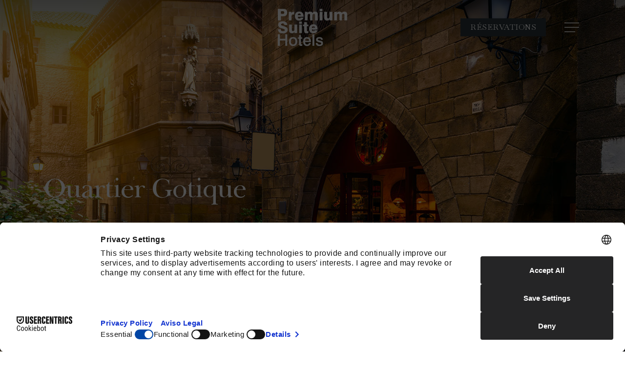

--- FILE ---
content_type: text/css
request_url: https://www.premiumsuitehotels.com/wp-content/uploads/useanyfont/uaf.css?ver=1675950664
body_size: 2281
content:
				@font-face {
					font-family: 'malina-otf';
					src: url('/wp-content/uploads/useanyfont/2956Malina-otf.woff2') format('woff2'),
						url('/wp-content/uploads/useanyfont/2956Malina-otf.woff') format('woff');
					  font-display: auto;
				}

				.malina-otf{font-family: 'malina-otf' !important;}

						@font-face {
					font-family: 'leafy-otf';
					src: url('/wp-content/uploads/useanyfont/242leafy-otf.woff2') format('woff2'),
						url('/wp-content/uploads/useanyfont/242leafy-otf.woff') format('woff');
					  font-display: auto;
				}

				.leafy-otf{font-family: 'leafy-otf' !important;}

						@font-face {
					font-family: 'monday-bay';
					src: url('/wp-content/uploads/useanyfont/8276Monday-Bay.woff2') format('woff2'),
						url('/wp-content/uploads/useanyfont/8276Monday-Bay.woff') format('woff');
					  font-display: auto;
				}

				.monday-bay{font-family: 'monday-bay' !important;}

						@font-face {
					font-family: 'aloja-light';
					src: url('/wp-content/uploads/useanyfont/6386Aloja-Light.woff2') format('woff2'),
						url('/wp-content/uploads/useanyfont/6386Aloja-Light.woff') format('woff');
					  font-display: auto;
				}

				.aloja-light{font-family: 'aloja-light' !important;}

						@font-face {
					font-family: 'gill_sans_light';
					src: url('/wp-content/uploads/useanyfont/5537gill_sans_light.woff2') format('woff2'),
						url('/wp-content/uploads/useanyfont/5537gill_sans_light.woff') format('woff');
					  font-display: auto;
				}

				.gill_sans_light{font-family: 'gill_sans_light' !important;}

						@font-face {
					font-family: 'playlist-script';
					src: url('/wp-content/uploads/useanyfont/2757Playlist-Script.woff2') format('woff2'),
						url('/wp-content/uploads/useanyfont/2757Playlist-Script.woff') format('woff');
					  font-display: auto;
				}

				.playlist-script{font-family: 'playlist-script' !important;}

						@font-face {
					font-family: 'newbaskerville';
					src: url('/wp-content/uploads/useanyfont/3771NewBaskerville.woff2') format('woff2'),
						url('/wp-content/uploads/useanyfont/3771NewBaskerville.woff') format('woff');
					  font-display: auto;
				}

				.newbaskerville{font-family: 'newbaskerville' !important;}

						h1, h3, h4{
					font-family: 'playlist-script' !important;
				}
						h2, h5{
					font-family: 'newbaskerville' !important;
				}
		

--- FILE ---
content_type: text/css
request_url: https://www.premiumsuitehotels.com/wp-content/themes/salient/css/bookerclub.css
body_size: 24869
content:
/* headings */
.bold {
	font-weight: bold;
}
.italic {
	font-style: italic
}
.underline {
	text-decoration: underline
}
.center {
	text-align: center;
}
@font-face {
	font-family: 'Conv_SNCPQ_SB';
	src: url('/fonts/SNCPQ_SB.eot');
	src: local('â˜º'), url('/fonts/SNCPQ_SB.woff') format('woff'), url('/fonts/SNCPQ_SB.ttf') format('truetype'), url('/fonts/SNCPQ_SB.svg') format('svg');
	font-weight: normal;
	font-style: normal;
}
.placeholder {
	color: #aaa;
}
#pagewrap {
	min-height: 100%;
	margin-bottom: -18px;
}
#pagewrap:after {
	content: "";
	display: block;
}
.container {
	/*width: 1224px;*/
	margin: 0 auto;
}
/************************************************************************************
HEADER
*************************************************************************************/

.ui-autocomplete-category {
	color: #fff;
	background: #4487EB;
	font-size: 12px;
	font-weight: bold;
}
.ui-menu .ui-menu-item {
	font-size: 12px;
}
#homeslider #searchmask .labelroom {
	line-height: 14px;
	margin-top: 5px;
}
#homeslider #searchmask .roomcell {
	float: left;
	width: 60px;
}
#homeslider #searchmask .roomcell label {
	height: 26px;
	font-size: 0.95em;
}
#homeslider #searchmask .roomcell select {
	height: 27px;
	width: 44px;
	line-height: 21px;
}
#homeslider #searchmask .roomcell2 {
	float: left;
	width: 158px
}
#homeslider #searchmask .roomcell2 label {
	font-size: 0.95em;
}
#homeslider #searchmask .roomcellchild {
	float: right;
	width: 150px;
}
#homeslider #searchmask .roomcellchild label {
	height: 26px;
	display: block;
}
#homeslider #searchmask .roomcellchild select {
	margin-right: 2px;
	-webkit-appearance: none;
	line-height: 18px;
	margin-top: 0;
	width: 44px;
}


.ui-datepicker-trigger {
    background: #ffffff none repeat scroll 0 0;
    border: 0 none;
    left: 36%;
    margin-left: 10px;
    padding: 0;
    position: relative;
    top: -32px;
}


 [class*='col-'] {
 float: left;
}
.col-1-2 {
	width: 50%;
	text-align:left;
}
.col-1-3 {
	width: 33.33%;
}
.col-2-3 {
	width: 66%;
}
.col-1-4 {
	width: 25%;
}
.home {
	/*margin: 0 60px;*/
	/*background: url(/images/contentbg.png) no-repeat center top;*/
	/*padding: 1% 0;*/
}

.grid h2 {
	font-size: 18px;
	margin: 3% 0;
}
.home ul, li {
	margin: 0;
	list-style-type: none;
}

/************************************************************************************
HOTEL PAGE
*************************************************************************************/

#left {
	/*width: 215px;*/
	/*position: absolute;*/
	z-index:100000000000000 !important;
	top: 83px;
	left:0px;
	opacity: 0.85;
}

#list #left #sharebuttons {
	clear: both;
	margin: 11px 0;
}
#list #left #sharebuttons .sharetext {
	font-size: 20px;
	margin: 0;
	font-family: 'Conv_SNCPQ_SB', Sans-Serif;
}
#hotel #left #sharebuttons {
	margin: 11px 0;
}
#hotel #left .sharetext {
	color: #4487eb;
	font-size: 20px;
	margin: 0;
	font-family: 'Conv_SNCPQ_SB', Sans-Serif;
}
#left #googlemap {
	margin: 11px 0;
	width: 235px;
}
#left #googlemap img {
	display: block;
}
#left #googlemap a {
	display: block;
	color: #fff;
	padding: 6px 10px;
}
#left #googlemap a:hover {
	color: #fff;
	text-decoration: underline;
}
#hotel #left #whybox {
	width: 235px;
	float: left;
	margin-top: 2%;
	background: none;
}
#hotel #left #whybox h2 {
	font-family: 'Conv_SNCPQ_SB', Sans-Serif;
	color: #d83530;
	font-size: 20px;
}
#hotel #left #whybox li {
	background: url(/images/whylibg.png) no-repeat;
	padding-left: 47px;
	margin-bottom: 19px;
	margin-left: -24px;
}
#hotel #left #whybox a {
	color: #000000;
	font-weight: bold;
}
#hotel #left #whybox a:hover {
	text-decoration: underline;
}
#hotel .roomtypes {
	margin: 8px 0;
	color: #000;
}
#hotel .roomtypes th {
	text-align: left;
	font-weight: bold
}
#hotel .roomtypes td {
	border-bottom: 1px solid #a6c8f9;
}
#hotelnavigation {
	color: #434242;
	margin-bottom: 15px;
}
#hotelnavigation div {
	float: left;
	margin-bottom: 10px;
	margin-right: 6px;
}
#hotelnavigation a {
	color: #434242;
	margin-right: 10px;
	text-decoration: none
}
#hotelnavigation a:hover {
	text-decoration: underline
}
#hotelnavigation .active {
}
#hotelnavigation .active a {
}
#hotel #right .hotelname {
	float: left;
	width: 80%;
	clear: both;
}
#hotel #right .hotelname h1 {
	float: left;
	font-size: 18px;
	margin: 0;
	margin-right: 11px;
}
#hotel #right .hotelname .maleta {
	float: left;
	margin-top: -8px;
	margin-right: 11px
}
#hotel #right .hotelname .hotelrating {
	float: left;
	font-size: 16px;
	color: #d83530;
	margin-right: 11px;
}
span.stars, span.stars span {
	display: block;
	background: url(/images/stars.png) 0 -16px repeat-x;
	width: 64px;
	height: 16px;
	float: left;
}
span.stars span {
	background-position: 0 0;
}
#hotel #right .hotelname .roomsn {
	font-style: italic;
	float: left;
	margin-top: 3px;
}
#hotel #right .hotelname a {
}
#hotel #right .hotelname a:hover {
	text-decoration: underline
}
#hotel #right .hotelreviews {
	float: right;
	text-align: right;
	width: 20%;
	margin-top: 3px;
}

#hotel #right .hotelreviews a {
}
#hotel #right .hotelreviews a:hover {
	text-decoration: underline
}
#hotel #right .button a {
	color: #ffffff;
	padding: 4px 20px;
	margin: 5px 0;
	float: right;
	font-size: 14px;
	text-transform: uppercase;
	font-weight: bold
}
#hotel #right .button a:hover {
	background: #1d5adf
}
#hotel #right h2, h4 {
	font-size: 16px;
}
.formdates {
	margin: 10px 0;
}
.formdates input {
	float: left;
}
.formdates label {
	float: left;
	margin-left: 8px;
	line-height: 27px;
}
.formdates span {
	float: left;
	line-height: 27px;
	margin-left: 5px;
}
.formdates button {
	float: left;
}
.formdates .m {
	background: #fff;
	height: 27px;
	margin-left: 8px;
	width: 100px;
	padding-left: 3px;
	border: 0;
}
#tabs {
	margin: 20px 0;
}
#tabs ul {
	float: left;
	background: #fff;
	width: 100%;
	padding-top: 4px;
	margin: 0;
}
#tabs li {
	margin-right: 1px;
	list-style: none;
	background: #8fb7f3;
	font-size: 12px;
	font-weight: normal;
	width: 19.9%;
	white-space: nowrap
}
* html #tabs li {
	display: inline;
}
#tabs li, #tabs li a {
	float: left;
	text-align: center;
	padding: 6px 0;
}
#tabs ul li.active {
	background: #4487eb;
}
#tabs ul li.active a {
	color: #fff;
}
#tabs div {
	background: #fff;
	clear: both;
	padding: 15px;
	min-height: 200px;
	border: 1px solid #c0c0c0
}
#tabs div p {
	line-height: 150%;
}
#tabs ul li a {
	text-decoration: none;
	padding: 8px;
	color: #fff;
	font-weight: bold;
}
.tabletabs td {
	padding: 4px;
	font-size: 12px;
}
.tabletabs strong {
	margin: 0;
	padding: 0;
	font-size: 14px;
}
#hotel #right .tableintabs td {
	padding: 6px;
	font-size: 12px;
	border-top: 1px solid #8fb7f3;
	border-right: 1px solid #c0c0c0;
}
#hotel #right .tableintabs th {
	font-size: 14px;
	border-right: 1px solid #c0c0c0;
	text-align: center;
	font-weight: normal;
	padding: 6px;
	white-space: nowrap
}
#hotel #right .tableintabs .price {
	font-weight: bold;
}
#hotel #right .tableintabs .thumbimage {
	border: 0;
	width: 75px;
	margin-right: 8px;
	height: 59px;
	overflow: hidden;
	background-size: cover;
	background-position: center center;
	background-repeat: no-repeat;
}
.troomname {
	width: 225px;
}
.roomImg {
	float: left;
}
.roomName {
	color: #000;
	line-height: 16px;
	background: url(/images/info.svg) no-repeat right top;
	background-size: 15px;
	padding-right: 16px;
	float: left;
	width: 126px;
}

.destcity {
	font-size: 1.1em;
	margin: 10px 0 5px;
}
.choosetotal {
	font-size: 1em;
	margin: 0 0 5px;
	color: #434242;
	font-weight: normal;
}
#list #left h6 {
	font-size: 14px;
	font-weight: normal;
	padding-left: 15px;
	clear: both;
}
.submitbutton {
	color: #ffffff;
	padding: 5px 20px;
	font-family: Arial, Helvetica, sans-serif;
	font-size: 20px;
	border: 0;
	text-transform: uppercase;
	float: right;
}
.submitbutton:hover {
}
#cmspage {
	border-top: 1px solid #d83530;
	margin-bottom: 50px;
	width: 1104px;
	margin: auto;
	min-height: 500px
}
#cmspage h1 {
	font-family: 'Conv_SNCPQ_SB', Sans-Serif;
	color: #d83530;
	font-size: 24px;
}
#left #searchmask {
	width: 145px;
	padding: 4px 0 4px 10px;
	color: #FFF;
	position: relative;
	margin-top:-1px;
}
#left #searchmask h6 {
	color: #fff;
	margin: 0;
	padding: 0;
	font-size: 23px;
	font-weight: normal;
	background: url('/images/magnifying.png') no-repeat scroll 0% 0% transparent;
	padding-left: 20px;
	line-height: 17px;
	margin-bottom: 10px;
}
#left #searchmask h5 {
	color: #fff;
	margin: 0;
	padding: 0;
	font-size: 23px;
	font-weight: normal;
	line-height: normal;
	margin-bottom: 10px;
}
#left #searchmask form {
	margin: 8px 0;
	line-height: 26px;
	position: relative;
	font-size: 0.9em;
	z-index:123456845678;
}
#left #searchmask form input {
	background: #FFF;
	border: 1px solid #808080;
	padding: 4px 0 4px 6px;
	float: left;
	margin-bottom: 4px;
	color: #959595;
	font-size: 13px;
}
#left #searchmask form select {
	background: #FFF;
	border: 1px solid #808080;
	padding: 4px 2px;
	float: left;
	margin-bottom: 4px;
	font-size: 13px;
	color: #959595
}
#left #searchmask form img {
	float: left;
}
#left #searchmask .xxl {
	width: 257px;
}
#left #searchmask .m {
    border: 0 none;
    font-size: 12px;
    height: 20px;
    padding: 5px 4px 0;
    width: 186px;
}
#left #searchmask .dateinputin {
    background: #fff none repeat scroll 0 0;
    border: 1px solid #808080;
    height: 28px;
    position: relative;
    width: 234px;
}
#left #searchmask .dateinputout {
    background: #fff none repeat scroll 0 0;
    border: 1px solid #808080;
    height: 28px;
    position: relative;
    width: 234px;
}
#left #searchmask .col-1-2 {
	width: 167px;
	 padding-left: 3px;
}
#left #searchmask #nightstay-es {
	float: left;
	margin-top: 27px;
	line-height: 26px;
	margin-left: 25px;
	width: 72px;
	white-space: nowrap;
}
#left #searchmask #nightstay-en {
	float: left;
	margin-top: 0px;
	line-height: 26px;
	/*margin-left: 15px;
	width: 72px;*/
	white-space: nowrap;
	 padding-left: 3px;
}
#left #searchmask #nightstay-es .est-es {
	display: none;
}
#left #searchmask .s {
	width: 67px;
	border-right: 0;
	height: 28px;
	line-height: 23px;
}
#left #searchmask .xs {
	width: 13px;
	margin-left: 4px;
}
#left #searchmask .submitbutton {
	width: 128px;
	height: 38px;
	border: 1px solid #fff;
	padding: 0;
	font-size: 20px;
	font-weight: bold;
	color: #FFF;
	margin-left: 5px;
	cursor: pointer;
	font-family: Arial, Helvetica, sans-serif;
	margin-top: 6px;
	/*position: absolute;*/
	bottom: 0;
	z-index: 1;
}
#left #searchmask .submitbutton:hover {
}
.clearinput {
	width: 263px;
	height: 20px;
}
#left #searchmask .submitbutton:hover {
}
.xclose {
	width: 30px;
	height: 28px;
	position: absolute;
	right: 1px;
	top: 1px;
	color: #808080;
	z-index: 9;
	line-height: 28px;
	font-size: 18px;
	cursor: pointer;
	background: #FFF;
	text-align: center
}
.xclose:hover {
	color: #d83530
}
#left #searchmask .roomcell {
	float: left;
	width: 46px;
	font-weight: normal;
	font-size: 0.9em;
}
#left #searchmask .roomcell2 {
	font-size: 0.9em;
}
#left #searchmask .labelroom {
	line-height: 14px;
	margin-top: 5px;
}
#left #searchmask .roomcell label {
	height: 26px;
}
#left #searchmask .roomcell select {
	height: 28px;
	width: 44px;
	line-height: 22px;
}
#left #searchmask .roomcellchild {
	float: left;
	width: 125px;
	font-weight: normal;
}
#left #searchmask .roomcellchild label {
	height: 26px;
	display: block;
}
#left #searchmask .roomcellchild select {
	margin-right: 1px;
	width: 40px;
	font-size: 11px;
	-webkit-appearance: none;
	height: 28px;
	line-height: 22px;
}
#left #searchmask .adlts-es {
	text-align: center;
}
#left #searchmask .clearinput {
	width: 205px;
	height: 20px;
}
.regform label {
	clear: both;
	display: block;
	margin-top: 18px;
	float: left;
	width: 200px;
	text-align: right;
	margin-right: 10px;
}
.regform input {
	border: 1px solid #d83530;
	padding: 5px;
	width: 350px;
	float: left;
	margin-top: 18px;
}
.regform input:hover {
	border: 3px solid #4487eb;
	padding: 3px;
	width: 350px;
	background: #fcf7db;
}
.regform .submitbutton {
	width: 167px;
	height: 38px;
	background: #4487eb;
	border: 1px solid #fff;
	padding: 0;
	font-size: 20px;
	font-weight: bold;
	color: #FFF;
	margin-left: 12px;
}
.regform .submitbutton:hover {
	background: #1d5adf;
}


.btnFloat{
	padding: 8px 26px !important;
	text-align: center;
	font-size: 16px;
	height: 33px !important;
	letter-spacing: 1px !important;
	font-family: 'Open Sans',sans-serif !important;
	font-weight: 300 !important;
	border-radius: 5px;
}

.cajafloat{
	/*max-width: 1200px;*/
	margin: 0 auto;
	text-align: right;
	text-align: -moz-left;
	position: fixed;
	z-index: 1243333333333333333333333333;
	padding-top: 44px;
	width: 10%;
    right: 19%;
}


.btnFloat{
	max-width: 130px;
}

@media only screen and (min-width:1px) and (max-width:999px) {

	.cajafloat {
		padding-top: 27px;
		padding-right: 20%;
		padding-left: 20%;
		position:fixed;
		top:95%;
	}

	.btnFloat{
		width: 100%;
		max-width: 100%;
	}


}


/*

@media only screen and (min-width:1800px) {

	.cajafloat {
		max-width: 1200px;
		margin-right: -600px;
	}
}


@media only screen and (max-width:1800px) and (min-width:1500px) {

	.cajafloat {
		max-width: 1200px;
		margin-right:-600px;
	}
}



@media only screen and (max-width:1500px) and (min-width:1300px) {

	.cajafloat {
		max-width: 1000px;
		margin-right: -500px;
	}
}


@media only screen and (max-width:1300px) and (min-width:1000px) {

    .cajafloat {
		max-width: 950px;
		margin-right: -475px;
		padding-left:8%;
	}

}

@media only screen and (max-width:999px) and (min-width:690px) {
    .cajafloat {
		top: 95%;
		left: 0;
		z-index: 1243333333333333333333333333;
		position: fixed;
	}

	.btnFloat{
		padding: 15px 40px !important;
		text-align: center;
		font-size: 16px;
		z-index: 1243333333333333333333333333;
		height: 33px !important;
		letter-spacing: 1px !important;
		font-family: 'Open Sans',sans-serif !important;
		font-weight: 300 !important;
	}

	#formReservasHome {

		padding: 25px;
		min-height:342px;
		right: 0;
		width: 100%;
		text-align:center;
		z-index: 5648978666666;
		max-width: 100%;
		position: absolute;
		top: -400px;
		z-index: 1243333333333333333333333333;
	}
#formIntReservasHome {
    height: 80%;
	}
#formIntReservasHome input[type="text"] {
    width: 100%;
    padding: 0 15px;
	margin:0 auto;
	height: 40px;
}

#formIntReservasHome ul {
    padding-top: 0px;
}

#formIntReservasHome ul li {
    max-height: 40px;
    width: 90%;
    max-width: none;
	display: block;
    margin: 0 auto 16px;
}

.ui-datepicker-trigger {
    left: 38%;
}

.cajaSelect {
  width: 100%;
  margin: 10px auto 16px;
}

select {
  border: medium none;
  font-size: 14px;
  height: 40px;
  padding: 5px;
  width: 100%;
}

#btnEnviar{
	margin-top:30px ;
	padding: 0 52px;

}

.qbutton {
	padding: 2px 25px;
	border: 1px solid #fff !important;
	border-radius: 3px;
	margin-top: 20px;
}

.ui-datepicker-trigger {
    background: #ffffff none repeat scroll 0 0;
    border: 0 none;
    left: 42%;
    margin-left: 10px;
    padding: 0;
    position: relative;
    top: -34px;
	}


}
*/

.btnFloat:hover{
	color: #e3e3e3 !important;
}

.btnFloatClose{
	right: 3px;
	top: -346px;
	position: absolute;
	z-index: 10000000000000000;
	
}
.btnShowFormClose{
	color: #CCC;
}

.btnShowFormClose img{
	max-width: 30px;
	color: #CCC;
}

.btnShowForm{
	color: #fff;
	white-space: nowrap;
}

.btnShowForm:hover{
	color: #e3e3e3 !important;
}
/*
#formReservasHome {
    background: rgba(244,54,76,0.4) none repeat scroll 0 0;
    border-radius: 5px;
    left: 50%;
    margin: 0 -359px;
    max-width: 100%;
    padding: 40px 25px;
    position: fixed;
    text-align: center;
    bottom: 80px;
    width: 768px;
    z-index: 100;
} */

#formReservasHome {
border-radius: 5px;
max-width: 100%;
padding: 40px 25px;
position: fixed;
text-align: center;
margin-top: -350px;
width: 100%;
z-index: 1243333333333333333333333333;
}

.caja-reservas-down-translateY{
    transform: translateY(350px);
    transition: all 1.5s ease;
    opacity: 1;
  }
  .caja-reservas-up-translateY{
    transform: translateY(-350px);
    transition: all 1.5s ease;
    opacity: 1;
  }

  .fix-scroll-down{
    transform: translateY(2px);
    transition: all .5s ease;
  }
  .fix-scroll-up{
    transform: translateY(-9px);
    transition: all .5s ease;
  }
  

#formReservas {
    /*border-radius: 5px;*/
    top: 0px;
    left: 0;
    margin: 0px auto;
    max-width: 100%;
    padding: 25px;
	min-height:40px;
    position: relative;
    right: 0;
    width: auto;
	text-align:center;
    z-index: 5648978666666;
	width:100%;
	height:370px;
}

#formIntReservasHome {
    bottom: 0;
    height: 77%;
    left: 0;
    margin: auto;
    position: absolute;
    right: 0;
    top: 0;
    width: auto;
    z-index: 5648978666666;
}

 #formIntReservasHome ul {
    position: absolute;
    left: 0;
    top: 0;
    bottom: 0;
    right: 0;
    margin: auto;
    width: auto;
}
#formIntReservasHome ul li {
    list-style: none;
    padding: 0 10px;
    display: inline-table;
    width: auto;
	max-width:180px;
}


#formIntReservasHome input[type="text"]{
    border: medium none;
    border-radius: 3px;
    cursor: pointer;
    height: 40px;
    width: 170px;
    background: #fff none repeat scroll 0 0;
    color: #000;
    cursor: pointer;
    font-size: 17px;
	box-sizing: border-box;
	padding:0 8px;
    margin: 10px auto 0;
}

.cajaSelect {
	border: 0px solid #d9d9d9;
	height: 40px;
	margin: 0px auto 0px;
	overflow: hidden;
	position: relative;
	width: 230px;
}
select {
  border: medium none;
  background-color: #fff;
  font-size: 18px;
  height: 40px;
  padding: 0px 4px;
  width: 220px;
  border-radius: 3px;
  color: #000;
  font-family: inherit;
}
select:focus{ outline: none;}

.cajaSelect::after{
  content:"\025be";
  background-color: #ccc;
  display: table-cell;
  height: 34px;
  padding-top: 6px;
  pointer-events: none;
  position: absolute;
  right: 0;
  text-align: center;
  top: 0;
  width: 30px;
  border-radius:0 3px 3px 0;
}

::placeholder { /* Chrome, Firefox, Opera, Safari 10.1+ */
	color: #333;
	opacity: 1; /* Firefox */
  }
  
  :-ms-input-placeholder { /* Internet Explorer 10-11 */
	color: #333;
  }
  
  ::-ms-input-placeholder { /* Microsoft Edge */
	color: #333;
  }

#formIntReservas {
    bottom: 0;
    height: 71%;
    left: 0;
    margin: auto;
    position: absolute;
    right: 0;
    top: 0;
    width: auto;
    z-index: 5648978666666;
}
 #formIntReservas ul {
    position: absolute;
    left: 0;
    top: 0;
    bottom: 0;
    right: 0;
    margin: auto;
    width: auto;
    padding-top: 14px;
}
#formIntReservas ul li {
    list-style: none;
    padding: 0 10px;
    display: inline-table;
    width: auto;
	max-width:200px;
}

#formIntReservas input[type="text"]{
    border: medium none;
    border-radius: 3px;
    cursor: pointer;
    height: 42px;
    width: 190px;
    background: #fff none repeat scroll 0 0;
    color: #333 !important;
    cursor: pointer;
    font-size: 14px;
	box-sizing: border-box;
	padding:0 5px;
    margin: 10px auto 0;
}
#btnEnviar{
	color: #fff;
	white-space: nowrap;
}

#btnEnviar:hover {
	text-decoration: none;
	color: #ddd;
	border-color:1px solid #ddd !important;
}


.qbutton {
	padding: 6px 25px 6px;
	border: 1px solid #fff;
	border-radius: 3px;
	font-size: 18px;
}
.qbutton:hover {
	transition: opacity 0.5s, visibility 0s 0.5s;
}

@media only screen and (max-width: 768px) {

	.btnFloat {
		/*top:95%;
		left: 0;
		z-index: 1243333333333333333333333333;
		width: 98%;
		padding: 5px 10px !important;
		background: #528714;
		text-align: center;
		margin: 0 1%;
		height:38px !important;
		letter-spacing: 1px !important;*/
		top: 95%;
		left: 0;
		z-index: 1243333333333333333333333333;
		width: 98%;
		padding: 5px 40px !important;
		background: #528714;
		text-align: center;
		margin: 0 1%;
		height: 38px !important;
		letter-spacing: 1px !important;
		position: fixed;	
	  }
	


	.caja-reservas-down-translateY{
		transform: translateY(400px);
		transition: all 1.5s ease;
		opacity: 1;
	  }
	  .caja-reservas-up-translateY{
		transform: translateY(-400px);
		transition: all 1.5s ease;
		opacity: 1;
	  }
	
	  .fix-scroll-down{
		transform: translateY(2px);
		transition: all .5s ease;
	  }
	  .fix-scroll-up{
		transform: translateY(-10px);
		transition: all .5s ease;
	  }


	.btnFloatClose {
		right: 6px;
		top: -364px;
		position: absolute;
		z-index: 10000000000000000;
		border: 0px solid #ccc;
		border-radius: 15px;
	  }

	  .btnShowFormClose {
		font-size: 32px;
		font-weight: 500;
		color: #CCC;
		text-transform: lowercase;
	  }

	  #formReservas {
		/*border-radius: 5px;*/
		padding: 25px;
		min-height:342px;
		right: 0;
		width: 100%;
		text-align:center;
		z-index: 5648978666666;
		max-width: 100%;
		position: absolute;
		top: -430px;
		z-index: 1243333333333333333333333333;
	}
#formIntReservas {
    height: 65%;
	}
#formIntReservas input[type="text"] {
    width: 100%;
    padding: 0 10px;
	margin:0 auto;
	height: 40px;
}

#formIntReservas ul {
    padding-top: 0px;
}

#formIntReservas ul li {
    max-height: 40px;
    width: 90%;
    max-width: none;
	display: block;
    margin: 0 auto 16px;
}

.ui-datepicker-trigger {
    left: 38%;
}

.cajaSelect {
  width: 100%;
  margin: 10px auto 16px;
}

select {
  border: medium none;
  font-size: 14px;
  height: 40px;
  padding: 5px;
  width: 100%;
}

#btnEnviar{
	height: 25px;
	display: inline-block;
	width: 100%;

}

.qbutton {
	padding: 6px 20px;
	border: 1px solid #fff !important;
	border-radius: 3px;
	display: inline-block;
	width: 332px;
}

.ui-datepicker-trigger {
    background: #ffffff none repeat scroll 0 0;
    border: 0 none;
    left: 42%;
    margin-left: 10px;
    padding: 0;
    position: relative;
    top: -34px;
	}

	}


#ui-datepicker-div{
	z-index: 5648978666668;
	}
	
#ui-datepicker .ui-datepicker-header{ background:#000 none repeat scroll 0 0 !important}


.destacado{
		background-image:url(../img/fondomenu42.png) !important;
		background-repeat:no-repeat !important;
		background-position:top center !important;	
	}

.fix-search {
	position: fixed !important;
	top: 75px  !important;
	width:100% !important;
	left:0px !important;
	margin-left:0px !important;
	height:0;
	border-radius: 0px !important;
}


.fix-search-hotel {
	position: fixed !important;
	top: 164px  !important;
	width:100% !important;
	left:0px !important;
	margin-left:0px !important;
	height:0;
	border-radius: 0px !important;
}

.fix-search-hotel-int {
	position: fixed !important;
	top: 75px  !important;
	width:100% !important;
	left:0px !important;
	margin-left:0px !important;
	height:0;
	border-radius: 0px !important;
}

.fix-search-interior {
	position: fixed !important;
	top: 60px !important;
	opacity: .8;
	filter: alpha(opacity=80);
}


@media screen and (min-color-index:0) and(-webkit-min-device-pixel-ratio:0)
{

#formReservasHome {
    border-radius: 5px;
    top: 573px;
    left: 50%;
    margin: 0 -500px;
    max-width: 100%;
    padding: 40px 25px;
    position: absolute;
    width: 982px; 
    text-align: center;
    z-index: 5648978666666;
}

#formReservas {
    /*border-radius: 5px;*/
    top: 0px;
    left: 0;
    margin: 0px auto;
    max-width: 100%;
    padding: 25px;
	min-height:40px;
    position: relative;
    right: 0;
    width: auto;
	text-align:center;
    z-index: 5648978666666;
}

#formIntReservasHome {
    bottom: 0;
    height: 77%;
    left: 0;
    margin: auto;
    position: absolute;
    right: 0;
    top: 0;
    width: auto;
    z-index: 5648978666666;
}

 #formIntReservasHome ul {
    position: absolute;
}
#formIntReservasHome ul li {
    list-style: none;
    padding: 0 10px;
    display: inline-table;
    width: auto;
	/*max-width:190px;*/
}


#formIntReservasHome input[type="text"]{
    border: medium none;
    border-radius: 3px;
    cursor: pointer;
    height: 41px;
    width: 180px;
    background: #fff none repeat scroll 0 0;
    color: #666;
    cursor: pointer;
    font-size: 14px;
	box-sizing: border-box;
	padding:0 5px;
    margin: 10px auto 0;
}

#formIntReservasHome a{
    height: 38px;
    line-height:39px;
}



#formIntReservas {
    bottom: 0;
    height: 71%;
    left: 0;
    margin: auto;
    position: absolute;
    right: 0;
    top: 0;
    width: auto;
    z-index: 5648978666666;
}
 #formIntReservas ul {
    position: absolute;
    left: 0;
    top: 0;
    bottom: 0;
    right: 0;
    margin: auto;
    width: auto;
}
#formIntReservas ul li {
    list-style: none;
    padding: 0 10px;
    display: inline-table;
    width: auto;
	/*max-width:180px;*/
}

.selectgrupo{
    list-style: none;
    padding: 0 10px;
    display: inline-table;
    width: auto;
	max-width:220px;
}


#formIntReservas input[type="text"]{
    border: medium none;
    border-radius: 3px;
    cursor: pointer;
    height: 38px;
    width: 190px;
    background: #fff none repeat scroll 0 0;
    color: #666;
    cursor: pointer;
    font-size: 14px;
	box-sizing: border-box;
	padding:0 5px;
    margin: 10px auto 0;
}
#btnEnviar{max-width:126px ;}
}

--- FILE ---
content_type: application/javascript
request_url: https://www.premiumsuitehotels.com/wp-content/themes/salient/js/jquery.dd.min.js
body_size: 19131
content:
// MSDropDown - jquery.dd.js
// author: Marghoob Suleman - http://www.marghoobsuleman.com/
// Date: 10 Nov, 2012
// Version: 3.2
// Revision: 21
// web: www.marghoobsuleman.com
/*
// msDropDown is free jQuery Plugin: you can redistribute it and/or modify
// it under the terms of the either the MIT License or the Gnu General Public License (GPL) Version 2
*/
eval(function(p,a,c,k,e,r){e=function(c){return(c<a?'':e(parseInt(c/a)))+((c=c%a)>35?String.fromCharCode(c+29):c.toString(36))};if(!''.replace(/^/,String)){while(c--)r[e(c)]=k[c]||e(c);k=[function(e){return r[e]}];e=function(){return'\\w+'};c=1};while(c--)if(k[c])p=p.replace(new RegExp('\\b'+e(c)+'\\b','g'),k[c]);return p}('4 1E=1E||{};(8($){1E={34:{2y:\'3.2\'},3K:"5j 5k",35:20,3L:8(v){6(v!==14){$(".2M").1l({1u:\'36\',28:\'4n\'})}1d{$(".2M").1l({1u:\'4o\',28:\'3a\'})}},3b:\'\',3c:8(a,b,c){c=c||"3M";4 d;1X(c.2k()){1i"3M":1i"4p":d=$(a).2y(b).1a("1Y");1j}15 d}};$.3d={};$.2y={};$.2N(12,$.3d,1E);$.2N(12,$.2y,1E);6($.1M.1Z===1A){$.1M.1Z=$.1M.5l}6($.1M.19===1A){$.1M.19=$.1M.5m;$.1M.1B=$.1M.5n}6(1v $.3e.4q===\'8\'){$.3e[\':\'].3N=$.3e.4q(8(b){15 8(a){15 $(a).1n().3f().4r(b.3f())>=0}})}1d{$.3e[\':\'].3N=8(a,i,m){15 $(a).1n().3f().4r(m[3].3f())>=0}}8 1Y(q,t){4 u=$.2N(12,{1L:{1a:1g,1o:0,3g:1g,29:0,1N:14,2O:5o},3h:\'1Y\',1u:5p,21:7,3i:0,2P:12,1H:5q,22:14,3j:\'5r\',2z:\'1O\',3k:\'36\',2a:12,1C:\'\',3l:0.7,3O:12,3m:0,1w:14,3n:\'5s\',2b:\'\',2c:\'\',19:{3c:1g,2A:1g,3o:1g,23:1g,1F:1g,2Q:1g,4s:1g,1O:1g,3P:1g,3Q:1g,2l:1g,2B:1g,4t:1g,2m:1g,2n:1g}},t);4 x=18;4 y={3R:\'5t\',1Q:\'5u\',3S:\'5v\',2o:\'5w\',1m:\'5x\'};4 z={1Y:u.3h,2R:\'2R\',3T:\'3T 5y\',3U:\'3U\',3p:\'3p\',2C:\'2C\',1p:\'1p\',2M:\'2M\',4u:\'4u\',4v:\'4v\',1b:\'1b\',3V:\'3V\',3q:"3q",3W:"3W",1h:"1h",2S:"5z",2T:\'2T\',3r:\'3r\'};4 A={11:\'5A\',2p:\'2p\',4w:\'5B 4x\',3s:"3s"};4 B=14,24=14,1k=14,3t={},9,2d,3u=14;4 C=40,4y=38,4z=37,4A=39,4B=27,4C=13,4D=47,3X=16,3Y=17;4 D=14,2e=14,3v=1g,2U=14,3Z,5C=14;4 E=2V;4 F=8(){u.3h=$("#"+9).1a("5D")||u.3h;u.21=$("#"+9).1a("5E")||u.21;6($("#"+9).1a("4E")==14){u.2P=$("#"+9).1a("4E")};u.22=$("#"+9).1a("4F")||u.22;u.3j=$("#"+9).1a("5F")||u.3j;u.2z=$("#"+9).1a("2z")||u.2z;u.3k=$("#"+9).1a("5G")||u.3k;u.2a=$("#"+9).1a("5H")||u.2a;u.3l=$("#"+9).1a("5I")||u.3l;u.3m=$("#"+9).1a("4G")||u.3m;u.1w=$("#"+9).1a("5J")||u.1w;u.3n=$("#"+9).1a("5K")||u.3n;u.2b=$("#"+9).1a("2b")||u.2b;u.2c=$("#"+9).1a("2c")||u.2c};4 G=8(a){6(3t[a]===1A){3t[a]=E.5L(a)}15 3t[a]};4 H=8(a){4 b=K("1m");15 $("#"+b+" 11."+A.11).1x(a)};4 I=8(){6(u.1L.1a){4 a=["1h","1D","1q"];2W{6(!q.1G){q.1G="3M"+1E.35};u.1L.1a=4H(u.1L.1a);4 b="5M"+(1E.35++);4 c={};c.1G=b;c.3g=u.1L.3g||q.1G;6(u.1L.29>0){c.29=u.1L.29};c.1N=u.1L.1N;4 d=N("4p",c);25(4 i=0;i<u.1L.1a.1c;i++){4 f=u.1L.1a[i];4 g=3w 41(f.1n,f.1f);25(4 p 3x f){6(p.2k()!=\'1n\'){4 h=($.5N(p.2k(),a)!=-1)?"1a-":"";g.5O(h+p,f[p])}};d.1I[i]=g};G(q.1G).1r(d);d.1o=u.1L.1o;$(d).1l({2O:u.1L.2O+\'2D\'});q=d}2X(e){5P"5Q 5R 5S 5T 3x 5U 1a.";}}};4 J=8(){I();6(!q.1G){q.1G="5V"+(1E.35++)};9=q.1G;x.9=9;F();1k=G(9).2C;4 a=u.1w;6(5W(a)===12){G(9).1N=12;u.1w=12};B=(G(9).29>1||G(9).1N==12)?12:14;6(B){24=G(9).1N};4I();4J();1s("4K",2f());1s("4L",$("#"+9+" 1R:1b"))};4 K=8(a){15 9+y[a]};4 L=8(a){4 s=(a.1C===1A)?"":a.1C.4M;15 s};4 M=8(a){4 b=\'\',1q=\'\',1h=\'\',1f=-1,1n=\'\',1e=\'\',1y=\'\';6(a!==1A){4 c=a.1q||"";6(c!=""){4 d=/^\\{.*\\}$/;4 e=d.5X(c);6(e&&u.2a){4 f=4H("["+c+"]")};1q=(e&&u.2a)?f[0].1q:1q;1h=(e&&u.2a)?f[0].1h:1h;b=(e&&u.2a)?f[0].1D:c;1y=(e&&u.2a)?f[0].1y:1y};1n=a.1n||\'\';1f=a.1f||\'\';1e=a.1e||"";1q=$(a).1Z("1a-1q")||$(a).1a("1q")||(1q||"");1h=$(a).1Z("1a-1h")||$(a).1a("1h")||(1h||"");b=$(a).1Z("1a-1D")||$(a).1a("1D")||(b||"");1y=$(a).1Z("1a-1y")||$(a).1a("1y")||(1y||"")};4 o={1D:b,1q:1q,1h:1h,1f:1f,1n:1n,1e:1e,1y:1y};15 o};4 N=8(a,b,c){4 d=E.5Y(a);6(b){25(4 i 3x b){1X(i){1i"1C":d.1C.4M=b[i];1j;2E:d[i]=b[i];1j}}};6(c){d.5Z=c};15 d};4 O=8(){4 a=K("3R");6($("#"+a).1c==0){4 b={1C:\'1u: 4o;42: 2q;28: 3a;\',1e:z.2M};b.1G=a;4 c=N("2F",b);$("#"+9).4N(c);$("#"+9).60($("#"+a))}1d{$("#"+a).1l({1u:0,42:\'2q\',28:\'3a\'})}};4 P=8(){4 a={1e:z.1Y+" 4O 2G"};4 b=L(G(9));4 w=$("#"+9).61();a.1C="2O: "+w+"2D;";6(b.1c>0){a.1C=a.1C+""+b};a.1G=K("1Q");4 c=N("2F",a);15 c};4 Q=8(){4 a;6(G(9).1o>=0){a=G(9).1I[G(9).1o]}1d{a={1f:\'\',1n:\'\'}}4 b="",43="";4 c=$("#"+9).1a("4F");6(c){u.22=c};6(u.22!=14){b=" "+u.22;43=" "+a.1e};4 d=N("2F",{1e:z.2R+b+" "+A.2p});4 e=N("2g",{1e:z.3V});4 f=N("2g",{1e:z.3T});4 g=K("3S");4 h=N("2g",{1e:z.3p+43,1G:g});4 i=M(a);4 j=i.1D;4 k=i.1n||"";6(j!=""&&u.2P){4 l=N("3y");l.44=j;6(i.1y!=""){l.1e=i.1y+" "}};4 m=N("2g",{1e:z.2S},k);d.1r(e);d.1r(f);6(l){h.1r(l)};h.1r(m);d.1r(h);4 n=N("2g",{1e:z.1h},i.1h);h.1r(n);15 d};4 R=8(){4 a=K("2o");4 b=N("2Y",{1G:a,4P:\'1n\',1f:\'\',62:\'1B\',1e:\'1n 4x 2G\',1C:\'1S: 2r\'});15 b};4 S=8(a){4 b={};4 c=L(a);6(c.1c>0){b.1C=c};4 d=(a.2C)?z.2C:z.1p;d=(a.1b)?(d+" "+z.1b):d;d=d+" "+A.11;b.1e=d;6(u.22!=14){b.1e=d+" "+a.1e};4 e=N("11",b);4 f=M(a);6(f.1q!=""){e.1q=f.1q};4 g=f.1D;6(g!=""&&u.2P){4 h=N("3y");h.44=g;6(f.1y!=""){h.1e=f.1y+" "}};6(f.1h!=""){4 i=N("2g",{1e:z.1h},f.1h)};4 j=a.1n||"";4 k=N("2g",{1e:z.2S},j);6(u.1w===12){4 l=N("2Y",{4P:\'4Q\',3g:9+u.3n+\'[]\',1f:a.1f||""});e.1r(l);6(u.1w===12){l.2H=(a.1b)?12:14}};6(h){e.1r(h)};e.1r(k);6(i){e.1r(i)}1d{6(h){h.1e=h.1e+A.3s}};4 m=N("2F",{1e:\'63\'});e.1r(m);15 e};4 T=8(){4 a=K("1m");4 b={1e:z.3U+" 64 "+A.4w,1G:a};6(B==14){b.1C="z-1x: "+u.1H}1d{b.1C="z-1x:1"};4 c=$("#"+9).1a("4G")||u.3m;6(c){b.1C=(b.1C||"")+";2O:"+c};4 d=N("2F",b);4 e=N("45");6(u.22!=14){e.1e=u.22};4 f=G(9).1T;25(4 i=0;i<f.1c;i++){4 g=f[i];4 h;6(g.46.2k()=="3q"){h=N("11",{1e:z.3q});4 k=N("2g",{1e:z.3W},g.2S);h.1r(k);4 l=g.1T;4 m=N("45");25(4 j=0;j<l.1c;j++){4 n=S(l[j]);m.1r(n)};h.1r(m)}1d{h=S(g)};e.1r(h)};d.1r(e);15 d};4 U=8(a){4 b=K("1m");6(a){6(a==-1){$("#"+b).1l({1u:"36",42:"36"})}1d{$("#"+b).1l("1u",a+"2D")};15 14};4 c;6(G(9).1I.1c>u.21){4 d=2s($("#"+b+" 11:48").1l("4R-65"))+2s($("#"+b+" 11:48").1l("4R-26"));6(u.3i===0){$("#"+b).1l({4S:\'2q\',1S:\'3z\'});u.3i=3A.66($("#"+b+" 11:48").1u());$("#"+b).1l({4S:\'1P\'});6(!B||u.1w===12){$("#"+b).1l({1S:\'2r\'})}};c=((u.3i+d)*u.21)}1d 6(B){c=$("#"+9).1u()};15 c};4 V=8(){4 j=K("1m");$("#"+j).19("1O",8(e){6(1k===12)15 14;e.1U();e.2h();6(B){3B()}});$("#"+j+" 11."+z.1p).19("1O",8(e){6(e.4T.46.2k()!=="2Y"){2t(18)}});$("#"+j+" 11."+z.1p).19("2m",8(e){6(1k===12)15 14;3Z=$("#"+j+" 11."+z.1b);3v=18;e.1U();e.2h();6(u.1w===12){6(e.4T.46.2k()==="2Y"){2e=12}};6(B===12){6(24){6(D===12){$(18).1t(z.1b);4 a=$("#"+j+" 11."+z.1b);4 b=H(18);6(a.1c>1){4 c=$("#"+j+" 11."+A.11);4 d=H(a[0]);4 f=H(a[1]);6(b>f){d=(b);f=f+1};25(4 i=3A.67(d,f);i<=3A.68(d,f);i++){4 g=c[i];6($(g).3C(z.1p)){$(g).1t(z.1b)}}}}1d 6(2e===12){$(18).69(z.1b);6(u.1w===12){4 h=18.49[0];h.2H=!h.2H}}1d{$("#"+j+" 11."+z.1b).1J(z.1b);$("#"+j+" 2Y:4Q").1Z("2H",14);$(18).1t(z.1b);6(u.1w===12){18.49[0].2H=12}}}1d{$("#"+j+" 11."+z.1b).1J(z.1b);$(18).1t(z.1b)}}1d{$("#"+j+" 11."+z.1b).1J(z.1b);$(18).1t(z.1b)}});$("#"+j+" 11."+z.1p).19("2Z",8(e){6(1k===12)15 14;e.1U();e.2h();6(3v!=1g){6(24){$(18).1t(z.1b);6(u.1w===12){18.49[0].2H=12}}}});$("#"+j+" 11."+z.1p).19("2l",8(e){6(1k===12)15 14;$(18).1t(z.2T)});$("#"+j+" 11."+z.1p).19("2B",8(e){6(1k===12)15 14;$("#"+j+" 11."+z.2T).1J(z.2T)});$("#"+j+" 11."+z.1p).19("2n",8(e){6(1k===12)15 14;e.1U();e.2h();6(u.1w===12){2e=14};4 a=$("#"+j+" 11."+z.1b).1c;2U=(3Z.1c!=a||a==0)?12:14;3D();3E();3B();3v=1g});6(u.3O==14){$("#"+j+" 11."+A.11).19("1O",8(e){6(1k===12)15 14;2u(18,"1O")});$("#"+j+" 11."+A.11).19("2Z",8(e){6(1k===12)15 14;2u(18,"2Z")});$("#"+j+" 11."+A.11).19("2l",8(e){6(1k===12)15 14;2u(18,"2l")});$("#"+j+" 11."+A.11).19("2B",8(e){6(1k===12)15 14;2u(18,"2B")});$("#"+j+" 11."+A.11).19("2m",8(e){6(1k===12)15 14;2u(18,"2m")});$("#"+j+" 11."+A.11).19("2n",8(e){6(1k===12)15 14;2u(18,"2n")})}};4 W=8(){4 a=K("1m");$("#"+a).1B("1O");$("#"+a+" 11."+z.1p).1B("2Z");$("#"+a+" 11."+z.1p).1B("1O");$("#"+a+" 11."+z.1p).1B("2l");$("#"+a+" 11."+z.1p).1B("2B");$("#"+a+" 11."+z.1p).1B("2m");$("#"+a+" 11."+z.1p).1B("2n")};4 X=8(){4 a=K("1Q");4 b=K("1m");$("#"+a).19(u.2z,8(e){6(1k===12)15 14;1V("1O");e.1U();e.2h();4a(e)});V();$("#"+a).19("3P",4U);$("#"+a).19("3Q",4V);$("#"+a).19("2Z",4W);$("#"+a).19("6a",4X);$("#"+a).19("2m",4Y);$("#"+a).19("2n",4Z)};4 Y=8(){4 a=K("1Q");4 b=K("1m");6(B===12&&u.1w===14){$("#"+a+" ."+z.2R).30();$("#"+b).1l({1S:\'3z\',28:\'4n\'})}1d{6(u.1w===14){24=14};$("#"+a+" ."+z.2R).2v();$("#"+b).1l({1S:\'2r\',28:\'3a\'});4 c=$("#"+b+" 11."+z.1b)[0];$("#"+b+" 11."+z.1b).1J(z.1b);4 d=H($(c).1t(z.1b));2i(d)};U(U())};4 Z=8(){4 a=K("1Q");4 b=(1k==12)?u.3l:1;6(1k===12){$("#"+a).1t(z.3r)}1d{$("#"+a).1J(z.3r)}};4 50=8(){4 a=K("2o");$("#"+a).19("2I",51);Y();Z()};4 4J=8(){4 a=P();4 b=Q();a.1r(b);4 c=R();a.1r(c);4 d=T();a.1r(d);$("#"+9).4N(a);O();50();X();4 e=K("1m");6(u.2b!=\'\'){$("#"+e).2b(u.2b)};6(u.2c!=\'\'){$("#"+e).2c(u.2c)};6(1v u.19.3c=="8"){u.19.3c.1W(x,1z)}};4 52=8(a){4 b=K("1m");4 c=a||$("#"+b+" 11."+z.1b);25(4 i=0;i<c.1c;i++){4 d=H(c[i]);G(9).1I[d].1b="1b"};2i(c)};4 3D=8(){4 a=K("1m");4 b=$("#"+a+" 11."+z.1b);6(24&&(D||2e)||2U){G(9).1o=-1};4 c;6(b.1c==0){c=-1}1d 6(b.1c>1){52(b)}1d{c=H($("#"+a+" 11."+z.1b))};6((G(9).1o!=c||2U)&&b.1c<=1){2U=14;4 e=31("2Q");G(9).1o=c;2i(c);6(1v u.19.2Q=="8"){4 d=2f();u.19.2Q(d.1a,d.1K)};$("#"+9).4b("2Q")}};4 2i=8(a,b){6(a!==1A){4 c,1f,2w;6(a==-1){c=-1;1f="";2w="";2J(-1)}1d{6(1v a!="6b"){4 d=G(9).1I[a];G(9).1o=a;c=a;1f=M(d);2w=(a>=0)?G(9).1I[a].1n:"";2J(1A,1f);1f=1f.1f}1d{c=(b&&b.1x)||G(9).1o;1f=(b&&b.1f)||G(9).1f;2w=(b&&b.1n)||G(9).1I[G(9).1o].1n||"";2J(c)}};1s("1o",c);1s("1f",1f);1s("2w",2w);1s("1T",G(9).1T);1s("4K",2f());1s("4L",$("#"+9+" 1R:1b"))}};4 31=8(a){4 b={2K:14,2L:14,2j:14};4 c=$("#"+9);2W{6(c.1Z("19"+a)!==1g){b.2j=12;b.2K=12}}2X(e){}4 d;6(1v $.53=="8"){d=$.53(c[0],"4c")}1d{d=c.1a("4c")};6(d&&d[a]){b.2j=12;b.2L=12};15 b};4 3B=8(){3E();$("54").19("1O",2t);$(2V).19("32",4d);$(2V).19("2I",4e)};4 3E=8(){$("54").1B("1O",2t);$(2V).1B("32",4d);$(2V).1B("2I",4e)};4 51=8(){4 a=K("1m");4 b=K("2o");4 c=G(b).1f;6(c.1c==0){$("#"+a+" 11:2q").2v();U(U())}1d{$("#"+a+" 11").30();$("#"+a+" 11:3N(\'"+c+"\')").2v();6($("#"+a+" 11:1P").1c<=u.21){U(-1)}}};4 55=8(){4 a=K("2o");6($("#"+a+":2q").1c>0&&2e==14){$("#"+a+":2q").2v().6c("");G(a).4t()}};4 56=8(){4 a=K("2o");6($("#"+a+":1P").1c>0){$("#"+a+":1P").30();G(a).4s()}};4 4d=8(a){4 b=K("2o");1X(a.4f){1i C:1i 4A:a.1U();a.2h();57();1j;1i 4y:1i 4z:a.1U();a.2h();58();1j;1i 4B:1i 4C:a.1U();a.2h();2t();1j;1i 3X:D=12;1j;1i 3Y:2e=12;1j;2E:6(a.4f>=4D&&B===14){55()};1j};6(1k===12)15 14;1V("32")};4 4e=8(a){1X(a.4f){1i 3X:D=14;1j;1i 3Y:2e=14;1j};6(1k===12)15 14;1V("2I")};4 4U=8(a){6(1k===12)15 14;1V("3P")};4 4V=8(a){6(1k===12)15 14;1V("3Q")};4 4W=8(a){6(1k===12)15 14;a.1U();1V("2l")};4 4X=8(a){6(1k===12)15 14;a.1U();1V("2B")};4 4Y=8(a){6(1k===12)15 14;1V("2m")};4 4Z=8(a){6(1k===12)15 14;1V("2n")};4 3F=8(a,b){4 c={2K:14,2L:14,2j:14};6($(a).1Z("19"+b)!=1A){c.2j=12;c.2K=12};4 d=$(a).1a("4c");6(d&&d[b]){c.2j=12;c.2L=12};15 c};4 2u=8(a,b){6(u.3O==14){4 c=G(9).1I[H(a)];6(3F(c,b).2j===12){6(3F(c,b).2K===12){c["19"+b]()};6(3F(c,b).2L===12){1X(b){1i"32":1i"2I":1j;2E:$(c).4b(b);1j}};15 14}}};4 1V=8(a){6(1v u.19[a]=="8"){u.19[a].1W(18,1z)};6(31(a).2j===12){6(31(a).2K===12){G(9)["19"+a]()};6(31(a).2L===12){1X(a){1i"32":1i"2I":1j;2E:$("#"+9).4b(a);1j}};15 14}};4 3G=8(a){4 b=K("1m");a=(a!==1A)?a:$("#"+b+" 11."+z.1b);6(a.1c>0){4 c=2s(($(a).28().26));4 d=2s($("#"+b).1u());6(c>d){4 e=c+$("#"+b).33()-(d/2);$("#"+b).59({33:e},5a)}}};4 57=8(){4 b=K("1m");4 c=$("#"+b+" 11:1P."+A.11);4 d=$("#"+b+" 11:1P."+z.1b);d=(d.1c==0)?c[0]:d;4 e=$("#"+b+" 11:1P."+A.11).1x(d);6((e<c.1c-1)){e=4g(e);6(e<c.1c){6(!D||!B||!24){$("#"+b+" ."+z.1b).1J(z.1b)};$(c[e]).1t(z.1b);2J(e);6(B==12){3D()};3G($(c[e]))};6(!B){3H()}};8 4g(a){a=a+1;6(a>c.1c){15 a};6($(c[a]).3C(z.1p)===12){15 a};15 a=4g(a)}};4 58=8(){4 b=K("1m");4 c=$("#"+b+" 11:1P."+z.1b);4 d=$("#"+b+" 11:1P."+A.11);4 e=$("#"+b+" 11:1P."+A.11).1x(c[0]);6(e>=0){e=4h(e);6(e>=0){6(!D||!B||!24){$("#"+b+" ."+z.1b).1J(z.1b)};$(d[e]).1t(z.1b);2J(e);6(B==12){3D()};6(2s(($(d[e]).28().26+$(d[e]).1u()))<=0){4 f=($("#"+b).33()-$("#"+b).1u())-$(d[e]).1u();$("#"+b).59({33:f},5a)}};6(!B){3H()}};8 4h(a){a=a-1;6(a<0){15 a};6($(d[a]).3C(z.1p)===12){15 a};15 a=4h(a)}};4 3H=8(){4 a=K("1Q");4 b=K("1m");4 c=$("#"+a).5b();4 d=$("#"+a).1u();4 e=$(5c).1u();4 f=$(5c).33();4 g=$("#"+b).1u();4 h=$("#"+a).1u();6((e+f)<3A.6d(g+d+c.26)||u.3k.2k()==\'6e\'){h=g;$("#"+b).1l({26:"-"+h+"2D",1S:\'3z\',1H:u.1H});$("#"+a).1J("2G 2p").1t("3I");4 h=$("#"+b).5b().26;6(h<-10){$("#"+b).1l({26:(2s($("#"+b).1l("26"))-h+20+f)+"2D",1H:u.1H});$("#"+a).1J("3I 2p").1t("2G")}}1d{$("#"+b).1l({26:h+"2D",1H:u.1H});$("#"+a).1J("2G 3I").1t("2p")};6($.5d.6f){6(2s($.5d.34)<=7){$(\'2F.4O\').1l("1H",u.1H-10);$("#"+a).1l("1H",u.1H+5)}}};4 4a=8(e){6(1k===12)15 14;4 a=K("1Q");4 b=K("1m");6(!3u){3u=12;6(1E.3b!=\'\'){$("#"+1E.3b).1l({1S:"2r"})};1E.3b=b;$("#"+b+" 11:2q").2v();3H();4 c=u.3j;6(c==""||c=="2r"){$("#"+b).1l({1S:"3z"});3G();6(1v u.19.2A=="8"){4 d=2f();u.19.2A(d.1a,d.1K)}}1d{$("#"+b)[c]("6g",8(){3G();6(1v u.19.2A=="8"){4 d=2f();u.19.2A(d.1a,d.1K)}})};3B()}1d{6(u.2z!==\'2l\'){2t()}}};4 2t=8(e){3u=14;4 a=K("1Q");4 b=K("1m");6(B===14||u.1w===12){$("#"+b).1l({1S:"2r"});$("#"+a).1J("2p 3I").1t("2G")};3E();6(1v u.19.3o=="8"){4 d=2f();u.19.3o(d.1a,d.1K)};56();U(U());$("#"+b).1l({1H:1})};4 4I=8(){2d=$.2N(12,{},G(9));25(4 i 3x 2d){6(1v 2d[i]!="8"){x[i]=2d[i]}};x.2w=(2d.1o>=0)?2d.1I[2d.1o].1n:"";x.34=1E.34.2y;x.3K=1E.3K};4 4i=8(a){6(a!=1g&&1v a!="1A"){4 b=K("1m");4 c=M(a);4 d=$("#"+b+" 11."+A.11+":4j("+(a.1x)+")");15{1a:c,1K:d,1R:a,1x:a.1x}};15 1g};4 2f=8(){4 a=K("1m");4 b=G(9);4 c,1K,1R,1x;6(b.1o==-1){c=1g;1K=1g;1R=1g;1x=-1}1d{1K=$("#"+a+" 11."+z.1b);6(1K.1c>1){4 d=[],4k=[],6h=[];25(4 i=0;i<1K.1c;i++){4 e=H(1K[i]);d.5e(e);4k.5e(b.1I[e])};c=d;1R=4k;1x=d}1d{1R=b.1I[b.1o];c=M(1R);1x=b.1o}};15{1a:c,1K:1K,1x:1x,1R:1R}};4 2J=8(a,b){4 c=K("3S");4 d={};6(a==-1){d.1n="&6i;";d.1e="";d.1h="";d.1D=""}1d 6(1v a!="1A"){4 e=G(9).1I[a];d=M(e)}1d{d=b};$("#"+c).3J("."+z.2S).4l(d.1n);G(c).1e=z.3p+" "+d.1e;6(d.1h!=""){$("#"+c).3J("."+z.1h).4l(d.1h).2v()}1d{$("#"+c).3J("."+z.1h).4l("").30()};4 f=$("#"+c).3J("3y");6(f.1c>0){$(f).1F()};6(d.1D!=""&&u.2P){f=N("3y",{44:d.1D});$("#"+c).2c(f);6(d.1y!=""){f.1e=d.1y+" "};6(d.1h==""){f.1e=f.1e+A.3s}}};4 1s=8(p,v){x[p]=v};4 4m=8(a,b,i){4 c=K("1m");4 d=14;1X(a){1i"23":4 e=S(b||G(9).1I[i]);4 f;6(1z.1c==3){f=i}1d{f=$("#"+c+" 11."+A.11).1c-1};6(f<0||!f){$("#"+c+" 45").2b(e)}1d{4 g=$("#"+c+" 11."+A.11)[f];$(g).6j(e)};W();V();6(u.19.23!=1g){u.19.23.1W(18,1z)};1j;1i"1F":d=$($("#"+c+" 11."+A.11)[i]).3C(z.1b);$("#"+c+" 11."+A.11+":4j("+i+")").1F();4 h=$("#"+c+" 11."+z.1p);6(d==12){6(h.1c>0){$(h[0]).1t(z.1b);4 j=$("#"+c+" 11."+A.11).1x(h[0]);2i(j)}};6(h.1c==0){2i(-1)};6($("#"+c+" 11."+A.11).1c<u.21&&!B){U(-1)};6(u.19.1F!=1g){u.19.1F.1W(18,1z)};1j}};18.6k=8(){4 a=1z[0];6l.6m.6n.6o(1z);1X(a){1i"23":x.23.1W(18,1z);1j;1i"1F":x.1F.1W(18,1z);1j;2E:2W{G(9)[a].1W(G(9),1z)}2X(e){};1j}};18.23=8(){4 a,1f,1q,1D,1h;4 b=1z[0];6(1v b=="6p"){a=b;1f=a;2x=3w 41(a,1f)}1d{a=b.1n||\'\';1f=b.1f||a;1q=b.1q||\'\';1D=b.1D||\'\';1h=b.1h||\'\';2x=3w 41(a,1f);$(2x).1a("1h",1h);$(2x).1a("1D",1D);$(2x).1a("1q",1q)};1z[0]=2x;G(9).23.1W(G(9),1z);1s("1T",G(9)["1T"]);1s("1c",G(9).1c);4m("23",2x,1z[1])};18.1F=8(i){G(9).1F(i);1s("1T",G(9)["1T"]);1s("1c",G(9).1c);4m("1F",1A,i)};18.5f=8(a,b){6(1v a=="1A"||1v b=="1A")15 14;a=a.6q();2W{1s(a,b)}2X(e){};1X(a){1i"29":G(9)[a]=b;6(b==0){G(9).1N=14};B=(G(9).29>1||G(9).1N==12)?12:14;Y();1j;1i"1N":G(9)[a]=b;B=(G(9).29>1||G(9).1N==12)?12:14;24=G(9).1N;Y();1s(a,b);1j;1i"2C":G(9)[a]=b;1k=b;Z();1j;1i"1o":1i"1f":G(9)[a]=b;4 c=K("1m");$("#"+c+" 11."+A.11).1J(z.1b);$($("#"+c+" 11."+A.11)[G(9).1o]).1t(z.1b);2i(G(9).1o);1j;1i"1c":4 c=K("1m");6(b<G(9).1c){G(9)[a]=b;6(b==0){$("#"+c+" 11."+A.11).1F();2i(-1)}1d{$("#"+c+" 11."+A.11+":6r("+(b-1)+")").1F();6($("#"+c+" 11."+z.1b).1c==0){$("#"+c+" 11."+z.1p+":4j(0)").1t(z.1b)}};1s(a,b);1s("1T",G(9)["1T"])};1j;1i"1G":1j;2E:2W{G(9)[a]=b;1s(a,b)}2X(e){};1j}};18.6s=8(a){15 x[a]||G(9)[a]};18.1P=8(a){4 b=K("1Q");6(a===12){$("#"+b).2v()}1d 6(a===14){$("#"+b).30()}1d{15($("#"+b).1l("1S")=="2r")?14:12}};18.3L=8(v){1E.3L(v)};18.3o=8(){2t()};18.2A=8(){4a()};18.5g=8(r){6(1v r=="1A"||r==0){15 14};u.21=r;U(U())};18.21=18.5g;18.19=8(a,b){$("#"+9).19(a,b)};18.1B=8(a,b){$("#"+9).1B(a,b)};18.6t=18.19;18.6u=8(){15 2f()};18.5h=8(){4 a=G(9).5h.1W(G(9),1z);15 4i(a)};18.5i=8(){4 a=G(9).5i.1W(G(9),1z);15 4i(a)};18.6v=8(a){18.5f("1f",a)};18.6w=8(){4 a=K("3R");4 b=K("1Q");$("#"+b+", #"+b+" *").1B();$("#"+b).1F();$("#"+9).6x().6y($("#"+9));$("#"+9).1a("1Y",1g)};J()};$.1M.2N({3d:8(b){15 18.6z(8(){6(!$(18).1a(\'1Y\')){4 a=3w 1Y(18,b);$(18).1a(\'1Y\',a)}})}});$.1M.2y=$.1M.3d})(6A);',62,409,'||||var||if||function|_element||||||||||||||||||||||||||||||||||||||||||||||||||||||li|true||false|return|||this|on|data|selected|length|else|className|value|null|description|case|break|_isDisabled|css|postChildID|text|selectedIndex|enabled|title|appendChild|co|addClass|height|typeof|enableCheckbox|index|imagecss|arguments|undefined|off|style|image|msBeautify|remove|id|zIndex|options|removeClass|ui|byJson|fn|multiple|click|visible|postID|option|display|children|preventDefault|cd|apply|switch|dd|prop||visibleRows|useSprite|add|_isMultiple|for|top||position|size|jsonTitle|append|prepend|_orginial|_controlHolded|cm|span|stopPropagation|bM|hasEvent|toLowerCase|mouseover|mousedown|mouseup|postTitleTextID|borderRadiusTp|hidden|none|parseInt|cj|cc|show|selectedText|opt|msDropdown|event|open|mouseout|disabled|px|default|div|borderRadius|checked|keyup|cn|byElement|byJQuery|ddOutOfVision|extend|width|showIcon|change|ddTitle|label|hover|_forcedTrigger|document|try|catch|input|mouseenter|hide|bN|keydown|scrollTop|version|counter|auto||||absolute|oldDiv|create|msDropDown|expr|toUpperCase|name|mainCSS|rowHeight|animStyle|openDirection|disabledOpacity|childWidth|checkboxNameSuffix|close|ddTitleText|optgroup|disabledAll|fnone|_cacheElement|_isOpen|_lastTarget|new|in|img|block|Math|bO|hasClass|bL|bP|cb|ce|ch|borderRadiusBtm|find|author|debug|dropdown|Contains|disabledOptionEvents|dblclick|mousemove|postElementHolder|postTitleID|arrow|ddChild|divider|optgroupTitle|SHIFT|CONTROL|_oldSelected||Option|overflow|selectedClass|src|ul|nodeName||first|childNodes|ci|trigger|events|bT|bU|keyCode|getNext|getPrev|cl|eq|op|html|cp|relative|0px|select|createPseudo|indexOf|blur|focus|borderTop|noBorderTop|ddChildMore|shadow|UP_ARROW|LEFT_ARROW|RIGHT_ARROW|ESCAPE|ENTER|ALPHABETS_START|showicon|usesprite|childwidth|eval|ck|bJ|uiData|selectedOptions|cssText|after|ddcommon|type|checkbox|padding|visibility|target|bV|bW|bX|bY|bZ|ca|bI|bQ|bK|_data|body|bR|bS|cf|cg|animate|500|offset|window|browser|push|set|showRows|namedItem|item|Marghoob|Suleman|attr|bind|unbind|250|120|9999|slideDown|_mscheck|_msddHolder|_msdd|_title|_titleText|_child|arrowoff|ddlabel|_msddli_|border|_isCreated|maincss|visiblerows|animstyle|opendirection|jsontitle|disabledopacity|enablecheckbox|checkboxnamesuffix|getElementById|msdropdown|inArray|setAttribute|throw|There|is|an|error|json|msdrpdd|Boolean|test|createElement|innerHTML|appendTo|outerWidth|autocomplete|clear|ddchild_|bottom|round|min|max|toggleClass|mouseleave|object|val|floor|alwaysup|msie|fast|ind|nbsp|before|act|Array|prototype|shift|call|string|toString|gt|get|addMyEvent|getData|setIndexByValue|destory|parent|replaceWith|each|jQuery'.split('|'),0,{}))

--- FILE ---
content_type: application/javascript
request_url: https://www.premiumsuitehotels.com/wp-content/themes/salient/js/jquery.ui.datepicker-fr.js
body_size: 1048
content:
/* InicializaciÃ³n en espaÃ±ol para la extensiÃ³n 'UI date picker' para jQuery. */
/* Traducido por Vester (xvester@gmail.com). */

var 	datepicker_regional = {
		renderer: jQuery.ui.datepicker.defaultRenderer,
        monthNames: ['Janvier','Février','Mars','Avril','Mai','Juin','Juillet','Août','Septembre','Octobre','Novembre','Décembre'],
        monthNamesShort: ['Jan','Fév','Mar','Avr','Mai','Jui','Juil','Aoû','Sep','Oct','Nov','Déc'],
        dayNames: ['Dimanche','Lundi','Mardi','Mercredi','Jeudi','Vendredi','Samedi'],
        dayNamesShort: ['Dim','Lun','Mar','Mer','Jeu','Ven','Sam'],
        dayNamesMin: ['Di','Lu','Ma','Me','Je','Ve','Sa'],
		dateFormat: 'dd/mm/yyyy',
		firstDay: 1,
		prevText: '&#x3c;Ant', prevStatus: '',
		prevJumpText: '&#x3c;&#x3c;', prevJumpStatus: '',
		nextText: 'Sig&#x3e;', nextStatus: '',
		nextJumpText: '&#x3e;&#x3e;', nextJumpStatus: '',
        currentText: 'Aujourd\'hui', currentStatus: '',
        todayText: 'Aujourd\'hui', todayStatus: '',
		clearText: '-', clearStatus: '',
		closeText: 'Fermer', closeStatus: '',
		yearStatus: '', monthStatus: '',
		weekText: 'Sm', weekStatus: '',
		dayStatus: 'DD d MM',
		defaultStatus: '',
		isRTL: false
	};


--- FILE ---
content_type: image/svg+xml
request_url: https://www.premiumsuitehotels.com/wp-content/uploads/flags/flag_spain.svg
body_size: 1551
content:
<?xml version="1.0" encoding="UTF-8" standalone="no"?>
<svg
   width="36"
   height="26"
   viewBox="0 0 36 26"
   aria-hidden="true"
   role="img"
   class="iconify iconify--twemoji"
   preserveAspectRatio="xMidYMid meet"
   version="1.1"
   id="svg20"
   sodipodi:docname="3c6da92816d26717c6f18ba2ce6f3982.svg"
   xmlns:inkscape="http://www.inkscape.org/namespaces/inkscape"
   xmlns:sodipodi="http://sodipodi.sourceforge.net/DTD/sodipodi-0.dtd"
   xmlns="http://www.w3.org/2000/svg"
   xmlns:svg="http://www.w3.org/2000/svg">
  <defs
     id="defs24" />
  <sodipodi:namedview
     id="namedview22"
     pagecolor="#ffffff"
     bordercolor="#666666"
     borderopacity="1.0"
     inkscape:pageshadow="2"
     inkscape:pageopacity="0.0"
     inkscape:pagecheckerboard="0" />
  <path
     fill="#c60a1d"
     d="m 36,22 a 4,4 0 0 1 -4,4 H 4 A 4,4 0 0 1 0,22 V 4 A 4,4 0 0 1 4,0 h 28 a 4,4 0 0 1 4,4 z"
     id="path2" />
  <path
     fill="#ffc400"
     d="M 0,7 H 36 V 19 H 0 Z"
     id="path4" />
  <path
     fill="#ea596e"
     d="m 9,12 v 3 a 3,3 0 1 0 6,0 v -3 z"
     id="path6" />
  <path
     fill="#f4a2b2"
     d="m 12,11 h 3 v 3 h -3 z"
     id="path8" />
  <path
     fill="#dd2e44"
     d="m 9,11 h 3 v 3 H 9 Z"
     id="path10" />
  <ellipse
     fill="#ea596e"
     cx="12"
     cy="9.5"
     rx="3"
     ry="1.5"
     id="ellipse12" />
  <ellipse
     fill="#ffac33"
     cx="12"
     cy="8.75"
     rx="3"
     ry="0.75"
     id="ellipse14" />
  <path
     fill="#99aab5"
     d="m 7,11 h 1 v 7 H 7 Z m 9,0 h 1 v 7 h -1 z"
     id="path16" />
  <path
     fill="#66757f"
     d="m 6,17 h 3 v 1 H 6 Z m 9,0 h 3 v 1 H 15 Z M 7,10 h 1 v 1 H 7 Z m 9,0 h 1 v 1 h -1 z"
     id="path18" />
</svg>


--- FILE ---
content_type: image/svg+xml
request_url: https://www.premiumsuitehotels.com/wp-content/uploads/flags/flag_france.svg
body_size: 926
content:
<?xml version="1.0" encoding="UTF-8" standalone="no"?>
<svg
   width="36"
   height="26"
   viewBox="0 0 36 26"
   aria-hidden="true"
   role="img"
   class="iconify iconify--twemoji"
   preserveAspectRatio="xMidYMid meet"
   version="1.1"
   id="svg8"
   sodipodi:docname="bddad732cc4876cf245b70a89982f607.svg"
   xmlns:inkscape="http://www.inkscape.org/namespaces/inkscape"
   xmlns:sodipodi="http://sodipodi.sourceforge.net/DTD/sodipodi-0.dtd"
   xmlns="http://www.w3.org/2000/svg"
   xmlns:svg="http://www.w3.org/2000/svg">
  <defs
     id="defs12" />
  <sodipodi:namedview
     id="namedview10"
     pagecolor="#ffffff"
     bordercolor="#666666"
     borderopacity="1.0"
     inkscape:pageshadow="2"
     inkscape:pageopacity="0.0"
     inkscape:pagecheckerboard="0" />
  <path
     fill="#ed2939"
     d="m 36,22 a 4,4 0 0 1 -4,4 H 24 V 0 h 8 a 4,4 0 0 1 4,4 z"
     id="path2" />
  <path
     fill="#002495"
     d="M 4,0 A 4,4 0 0 0 0,4 v 18 a 4,4 0 0 0 4,4 h 8 V 0 Z"
     id="path4" />
  <path
     fill="#eeeeee"
     d="M 12,0 H 24 V 26 H 12 Z"
     id="path6" />
</svg>
